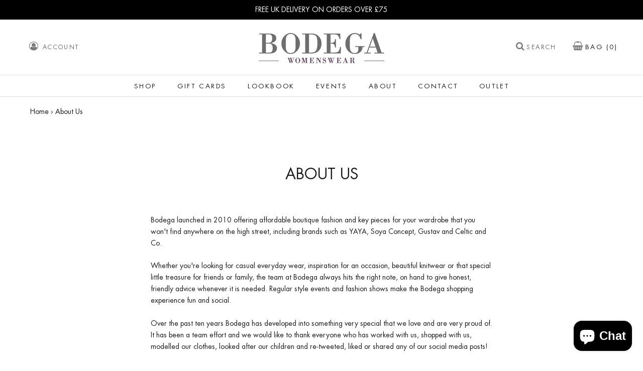

--- FILE ---
content_type: text/css
request_url: https://bodegawoman.com/cdn/shop/t/22/assets/custom.css?v=184077678405433165901672829089
body_size: 2783
content:
/** Shopify CDN: Minification failed

Line 8:0 All "@import" rules must come first
Line 9:0 All "@import" rules must come first

**/
@font-face {font-family: "Futura Std Book"; src: url("//db.onlinewebfonts.com/t/35e5d1a7aa6da471de4cfb4a47ebaca8.eot"); src: url("//db.onlinewebfonts.com/t/35e5d1a7aa6da471de4cfb4a47ebaca8.eot?#iefix") format("embedded-opentype"), url("//db.onlinewebfonts.com/t/35e5d1a7aa6da471de4cfb4a47ebaca8.woff2") format("woff2"), url("//db.onlinewebfonts.com/t/35e5d1a7aa6da471de4cfb4a47ebaca8.woff") format("woff"), url("//db.onlinewebfonts.com/t/35e5d1a7aa6da471de4cfb4a47ebaca8.ttf") format("truetype"), url("//db.onlinewebfonts.com/t/35e5d1a7aa6da471de4cfb4a47ebaca8.svg#Futura Std Book") format("svg"); }
@import url(//db.onlinewebfonts.com/c/35e5d1a7aa6da471de4cfb4a47ebaca8?family=Futura+Std+Book);
@import url('https://fonts.googleapis.com/css2?family=Baskervville&display=swap');
body,
a,
p,
span,
input,
select,
.Collapsible__Button,
.Heading,
button,
#checkout-main,
form {
	font-family: "Futura Std Book" !important;
	font-weight: 400 !important;
}
.shopify-section--header {
    margin: auto !important;
}
#section-announcement {
	background: #000 !important;
}

.ProductMeta__Title {
	font-family: "Futura Std Book" !important;
}

.Footer {
	background: #000 !important;
}

.AnnouncementBar__Content {
	font-family: "Futura Std Book" !important;
	font-weight: 400;
	font-size: 14px;
	letter-spacing: 0px !important;
}

.AnnouncementBar__Wrapper {
	padding: 8px 15px;
}

.Header--center .Header__MainNav {
	padding: 10px;
	border-top: 1px solid #0000001a;
}

.SectionHeader__Heading {
	font-family: "Futura Std Book" !important;
	font-size: 60px;
	max-width: 900px;
	margin: auto;
	line-height: 60px;
	letter-spacing: 0;
}

.CollectionItem__Wrapper {
	height: 450px;
}

header i {
	font-size: 18px !important;
	color: #7a7a7a;
}

.SectionHeader__SubHeading {
	font-size: 20px;
	font-family: "Futura Std Book" !important;
	font-weight: 400;
	letter-spacing: 0px !important;
	color: #333;
}

#section-1541595111609 form {
	position: relative;
}

.ButtonGroup__Item:before {
	background: none !important;
	border: 1px solid #fff !important;
}

.ButtonGroup__Item {
	color: #fff !important;
	font-size: 16px;
	padding: 17px 60px;
	letter-spacing: 0;
}

/* .ProductListWrapper .ProductItem__Image {
	width: 100%;
	object-fit: cover;
	object-position: top;
} */

.TabPanel .ProductListWrapper {
	padding: 0px 60px;
}

.ProductItem {
	background: #fff;
	box-shadow: rgb(99 99 99 / 20%) 0px 2px 8px 0px;
    min-height:420px;
}

.TabPanel .ProductItem__Title.Heading a {
	font-size: 16px;
	letter-spacing: 0px !important;
}
#shopify-section-1542635303484 .ProductItem {
    min-height: auto;
}
.AspectRatio--short:before {
    padding-bottom: 66%;
}
.ProductItem__Info {
	margin-top: 30px !important;
}

.TabPanel .Price {
	color: #000 !important;
	font-size: 18px;
	margin-bottom: 30px;
	letter-spacing: 0px !important;
}

.Newsletter__Inner .Form__Input {
	padding: 15px 25px;
	border-radius: 30px;
	font-size: 16px;
	width: 100% !important;
	background: #fff;
	color: #0006;
	text-transform: capitalize;
}

.SectionFooter .Button--primary:before {
	background: #000 !important;
}

.SectionFooter .Button--primary {
	padding: 18px 40px;
	font-size: 16px;
	letter-spacing: 0;
}

.Carousel--insideDots .flickity-page-dots {
	left: 0;
}

#shopify-section-1542635303484 .SectionHeader__Heading {
	font-size: 44px;
}

.CollectionItem__Content .SectionHeader__Heading {
	font-size: 24px;
	font-family: "Futura Std Book" !important;
}

/* .CollectionItem__Content .SectionHeader__Heading:after {
	position: absolute;
	content: "";
	top: -30px;
	bottom: 0;
	left: 0;
	right: 0;
	background: white;
	height: 1px;
	width: 80px;
	margin: auto;
} */
#shopify-section-1550397299449 .CollectionItem {
	padding: 30px 15px;
}

#section-1550397299449 {
	background: #b7b6b610;
}

#section-1550397299449 .CollectionItem__Link {
	color: #363636;
	border-color: #ffffff;
	letter-spacing: 0;
	font-size: 14px;
}

#shopify-section-4b1bcbb4-8a6a-4b43-97cd-2fc2de8f26a8 {
	border: none;
}

.CollectionList--spaced {
	margin: 0 15px;
}

.CollectionItem__Link.Button {
	padding: 20px 30px;
}

.CollectionItem__Image:after {
	content: "";
	position: absolute;
	background: #0000005c;
	border: 2px solid #fff;
	height: 95%;
	width: 95%;
	margin: auto;
	left: 0;
	right: 0;
	top: 0px;
	bottom: 0;
}

.Cart--expanded .CartItem__QuantitySelector {
	margin-top: 10px;
}

.FlexboxIeFix p {
	font-size: 18px;
}

.FlexboxIeFix .SectionHeader__Heading {
	font-size: 44px;
}

.Newsletter .Form__Submit {
	margin: 5px 0 0 20px;
}

.ImageHero__ContentOverlay {
	flex-basis: auto !important;
	width: 40%;
}

.Newsletter__Inner .Form__Submit {
	position: absolute;
	padding: 12px;
	border-radius: 12px;
	width: 150px !important;
	right: 5px;
	color: #fff !important;
	border: none !important;
	font-size: 14px;
}

.Newsletter__Inner .Form__Submit:before {
	border-radius: 30px;
	background: #000 !important;
}

.FlexboxIeFix .SectionHeader__SubHeading {
	margin-bottom: 0 !important;
}

#shopify-section-1542635303484 {
	background: #b7b6b610;
}
.shopify-section--bordered>.Section--spacingNormal {
  padding: 20px 0 70px;
}
#shopify-section-f7e713dc-59f9-4413-9652-04b4f378e764 .SectionHeader__Heading.Heading.u-h1 {
    padding-top: 0;
}
#shopify-section-4b1bcbb4-8a6a-4b43-97cd-2fc2de8f26a8 .SectionHeader__Heading.Heading.u-h1 {
    padding: 0;
}
.SectionHeader:not(:only-child) {
    margin-bottom: 20px;
}
#block-27531681-4ce9-4e78-8911-68fd98ba2873 .SectionFooter {
    margin-top: 40px;
}
#shopify-section-4b1bcbb4-8a6a-4b43-97cd-2fc2de8f26a8 .SectionHeader__SubHeading.Heading.u-h6 {
    margin: 0;
}
#shopify-section-collection-template .PageHeader {
    margin: 0;
}
.PageHeader .SectionHeader__Heading.Heading.u-h1 {
    padding: 15px 0 0;
}
.CollectionInner {
    margin-top: 20px !important;
}
#section-newsletter .SectionHeader__Heading.Heading.u-h1 {
    padding: 0;
}
.SectionHeader__ButtonWrapper {
    margin-top: 10px;
}
.Form__Submit:hover {
	background: #000 !important;
	border-radius: 30px;
	color: #fff !important;
}

#shopify-section-f7e713dc-59f9-4413-9652-04b4f378e764 .SectionHeader--center {
	margin-bottom: 25px;
}

#shopify-section-f7e713dc-59f9-4413-9652-04b4f378e764 h2 {
	font-size: 44px;
}

#shopify-section-4b1bcbb4-8a6a-4b43-97cd-2fc2de8f26a8 p {
	font-size: 16px;
	color: #555;
}

#shopify-section-4b1bcbb4-8a6a-4b43-97cd-2fc2de8f26a8 .FeatureText__Content {
	max-width: 480px;
	line-height: 30px;
}

#shopify-section-4b1bcbb4-8a6a-4b43-97cd-2fc2de8f26a8 .Link--underline {
	border: 1px solid #000;
	padding: 14px 60px;
	font-size: 16px;
	color: #222;
}

.Footer__Title {
	font-size: 20px;
	letter-spacing: 0;
	font-family: "Futura Std Book" !important;
	font-weight: 400;
}

footer p,
footer a {
	font-size: 16px;
}

.Footer__Inner .Form__Submit {
	position: absolute;
	top: 3px;
	margin: 0;
	right: 3px;
	padding: 10px 20px;
	border-radius: 30px;
	color: #403144 !important;
	letter-spacing: 0;
}

footer #footer-newsletter {
	position: relative;
}

footer .Form__Submit:before {
	background: #fff !important;
	border-radius: 30px;
	color: #403144 !important;
}

footer .Form__Input {
	border-radius: 30px;
}

.Footer {
	background: #000;
	padding: 75px 0 0px;
}

.Footer__Aside {
	border-top: 1px solid #fff3;
	padding: 5px 0 0;
	margin-top: 0px !important;
}

#shopify-section-4b1bcbb4-8a6a-4b43-97cd-2fc2de8f26a8 .SectionHeader__Heading,
.SectionHeader__Heading {
	font-size: 30px;
}

.ProductList--grid[data-desktop-count="4"]>.Grid__Cell,
.ProductList--grid[data-desktop-count="3"]>.Grid__Cell {
	padding-left: 15px !important;
	margin-bottom: 30px !important;
}

html {
	padding-bottom: 0 !important;
}

footer ::placeholder {
	color: #dbc9c9 !important;
	text-transform: capitalize;
}

.Link--underline:hover {
	background-position: left bottom;
}

.Link--underline {
	background: linear-gradient(to right, #000 50%, #000 50%);
	background-size: 200% 100%;
	background-position: right bottom;
	transition: all .5s ease-out;
	border-color: #000 !important;
	color: #fff !important;
}

.Link--underline:hover {
	color: #fff !important;
}

.CollectionItem__Content {
	position: absolute;
	padding: 0 24px;
	margin-bottom: 0 !important;
	top: 50%;
	left: 50%;
	width: 100%;
	-webkit-transform: translate(-50%, -50%);
	transform: translate(-50%, -50%);
	text-align: center;
	vertical-align: middle;
	display: inline-table;
}

header.SectionHeader {
	position: relative;
}

.Newsletter__Inner {
	position: relative;
}

#section-list-lookbook-template .CollectionItem__Image:after {
	height: 450px;
}

#shopify-section-recently-viewed-products .ProductItem {
	min-height: 350px !important;
}

.supports-sticky .Header--transparent {
	box-shadow: 0 -1px rgb(255 255 255 / 25%) inset;
	color: #000000 !important;
	background: #fff !important;
    border-bottom: 1px solid #d9d9d9;
}

._1fragemd5 [type=submit] {
	background: #000 !important;
}

.ProductItem__Title.Heading a {
	font-size: 16px;
	text-transform: capitalize;
}

.ProductItem__Price {
	font-size: 16px;
	color: #000;
	margin-bottom: 30px;
}

.SizeSwatch {
	border-radius: 30px;
}

.SizeSwatch.is-active:after,
.SizeSwatch__Radio:checked+.SizeSwatch {
	background: #000;
	color: #fff;
	border-color: #000;
}

.SizeSwatch {
	background: #f9f7f7;
}

.Product__SlideshowNavImage.is-selected {
	border-color: #d7d7d7;
}

.QuantitySelector {
	border-radius: 30px;
}

#storePickupApp .checkoutMethodsContainer.default .checkoutMethod.active {
	background: #000 !important;
	color: #fff;
	fill: #fff;
}

#shopify-section-recently-viewed-products .SectionHeader:not(:only-child) {
	margin-bottom: 20px;
}

#checkout-main [type="submit"] {
	background: #000;
}

.Cart__Checkout {
	background-color: #000 !important;
	color: #fff !important;
	font-size: 16px;
}

.ProductForm__AddToCart {
	background-color: #000 !important;
	color: #fff !important;
}

.ProductForm__AddToCart:before {
	background-color: #000 !important;
}

.Cart__Checkout:before {
	background-color: #000 !important;
}

.Slideshow .ButtonGroup__Item {
	background: linear-gradient(to right, #000 50%, white 50%) !important;
	background-size: 200% 100% !important;
	background-position: right bottom !important;
	transition: all .5s ease-out;
	border-color: #ffffff !important;
	color: #000 !important;
}

.Slideshow .ButtonGroup__Item:hover {
	background-position: left bottom !important;
	border-color: #000 !important;
	color: #fff !important;
}

.Slideshow .ButtonGroup__Item:before {
	border: none !important;
}

.Footer__Block--newsletter .Form__Submit:hover {
	color: #fff !important;
}

.checkoutMethodName {
	text-transform: uppercase;
	font-size: 16px !important;
}

.shipping_note {
	font-size: 14px !important;
}

button.sJflmvhNHZe_lcm8n9HJ.VQNjEX6_4oI5D2k_uKNk {
	background: #000 !important;
}

.Header__MainNav .MegaMenu__Inner a {
	font-size: 16px;
}

footer .Form__Input:focus {
	border: 1px solid;
}

.shopify-challenge__container .shopify-challenge__button {
	background: #000;
}

.CartItem {
	background: #f7f7f7;
}

.Footer {
	padding: 60px 0 0px;
}

.CartItem__LinePrice {
	padding-right: 20px !important;
}

#customer_login .Button--full {
	border-radius: 30px;
}

#customer_login .Button--full:before,
#recover_customer_passwordp .Button--full:before,
#create_customer .Button--full:before {
	background: #000;
	border-color: #000;
	border-radius: 30px;
}

#customer_login .Form__Legend,
#recover_customer_passwordp .Form__Legend,
#create_customer .Form__Legend,
.Form__Hint.Form__Hint--center a {
	font-size: 16px;
}

#customer_login .Form__Input,
#recover_customer_passwordp .Form__Input,
#create_customer .Form__Input {
	border-radius: 5px;
	font-size: 16px;
}

.template-product .ProductForm__Item,
#create_customer .Button--full {
	border-radius: 30px;
}

#continue-shopping {
	background: #000;
	padding: 10px 20px;
	color: #fff !important;
	text-transform: capitalize;
	margin-top: 10px;
	display: inline-block;
}

.CartItem__Title.Heading {
	font-size: 16px;
}

.CartItem__Meta.Heading .CartItem__Variant,
.CartItem__Meta.Heading .CartItem__Price {
	font-size: 14px;
	color: #484848;
}

.CartItem__Actions .CartItem__Remove {
	font-size: 13px;
	padding: 10px 30px;
}

.CartItem__LinePrice {
	font-size: 16px;
	color: #000;
}

.CartItem__Actions .CartItem__Remove:before {
	background: none !important;
}

.Rte a:not(.Button) {
	font-size: 16px;
	color: #000;
}

.ProductItem__Label {
	background: #000;
	color: #fff;
	font-size: 13px;
}

.breadcrumb {
	padding: 18px 60px;
}

#section-list-collections-template .PageHeader {
	margin: 50px 0 20px;
}

#shopify-section-list-collections-template {
	padding: 0px 60px 60px;
}
#shopify-section-list-collections-template .SectionHeader__Heading.Heading.u-h1 {
    padding-top: 0;
}
.DropdownMenu .Linklist a {
	font-size: 16px !important;
}

.Header__LinkSpacer:after {
	border-bottom: 2px solid #000 !important;
}

.EmptyState__Action:before {
	background: #000;
}

.Footer__Content.Rte strong {
	color: #fff;
	font-weight: 400;
	text-transform: capitalize;
}
#section-1550397299449 .SectionHeader__Heading.SectionHeader__Heading--emphasize.Heading.u-h1,
#shopify-section-1541595111609 .SectionHeader__Heading.Heading.u-h1{
    padding: 0px !important;
}
#shopify-section-4b1bcbb4-8a6a-4b43-97cd-2fc2de8f26a8 .FeatureText .SectionHeader__Description {
    margin-top: 10px;
}
/* responsive css start here  */

@media screen and (min-width: 1200px) and (max-width: 1440px) {
	.ProductItem__Title.Heading a {
		font-size: 15px;
	}

	.template-collection .ProductList--grid[data-desktop-count="4"]>.Grid__Cell,
	.ProductList--grid[data-desktop-count="3"]>.Grid__Cell {
		margin-bottom: 20px !important;
	}
}

@media screen and (max-width: 767px) {
	.ProductListWrapper .ProductItem__Image {
/* 		min-height: 220px !important; */
	}

	.ProductListWrapper .ProductItem .AspectRatio {
/* 		min-height: 220px !important; */
/* 		width: 150px; */
	}
    #shopify-section-1542635303484 h2.SectionHeader__Heading.Heading.u-h1 {
        padding: 0;
    }
    .SidebarMenu .Drawer__Content:before {
		background: transparent;
	}

	.Drawer__Container {
		background: #222;
	}
    .TabPanel .Price {
      font-size: 16px;
    }
    #shopify-section-4b1bcbb4-8a6a-4b43-97cd-2fc2de8f26a8 h3.SectionHeader__SubHeading.Heading.u-h6 {
      padding-top: 15px;
    }
    div#shopify-section-1541595111609 h2.SectionHeader__Heading.Heading.u-h1 {
      padding-top: 0;
    }
	.\31\/2--phone,
	.\32\/4--phone,
	.\36\/12--phone {
		width: 50%;
	}
    .SectionHeader__Heading.SectionHeader__Heading, .SectionHeader__SubHeading.SectionHeader__SubHeading {
        padding-top: 0px !important;
    }
	.TabPanel .ProductItem__Title.Heading a {
		font-size: 14px;
	}

	.ProductList--grid[data-desktop-count="4"]>.Grid__Cell,
	.ProductList--grid[data-desktop-count="3"]>.Grid__Cell {
		margin-bottom: 10px !important;
		padding-left: 10px !important;
	}

	#shopify-section-1541595111609 .ImageHero__ContentOverlay {
		width: 100%;
	}

	#shopify-section-1550397299449 .flickity-page-dots {
		background: #000;
		padding: 5px 10px;
		border-radius: 30px;
		left: 0;
		right: 0;
		width: 90px !important;
		margin: 30px auto !important;
	}

	.Newsletter__Inner .Form__Submit {
		top: 0;
	}

	#shopify-section-f7e713dc-59f9-4413-9652-04b4f378e764 h2,
	.FlexboxIeFix .SectionHeader__Heading,
	#shopify-section-4b1bcbb4-8a6a-4b43-97cd-2fc2de8f26a8 .SectionHeader__Heading,
	.SectionHeader__Heading {
		font-size: 32px !important;
		line-height: 42px !important;
	}

	.SectionHeader:not(:only-child) {
		margin-bottom: 10px;
	}

	.Carousel--insideDots .flickity-page-dots {
		left: 0;
		right: 0;
	}

	.u-h2,
	.Rte h2 {
		letter-spacing: 0;
	}

	.ProductItem__Title.Heading a {
		letter-spacing: 0;
	}

	.ProductList--carousel .Carousel__Cell:first-child {
		margin-left: 0%;
	}

	.ImageHero__ContentOverlay {
		width: 100%;
	}

	.ProductList--carousel .Carousel__Cell {
		width: 100%;
		padding: 18px;
	}

	.breadcrumb {
		padding: 10px 15px;
	}

	#shopify-section-4b1bcbb4-8a6a-4b43-97cd-2fc2de8f26a8 .FeatureText {
		flex-direction: column-reverse !important;
		display: block;
	}

	#shopify-section-4b1bcbb4-8a6a-4b43-97cd-2fc2de8f26a8 .FeatureText--withImage .FeatureText__ContentWrapper {
		padding-bottom: 60px;
	}

	#shopify-section-1550397299449 .CollectionItem {
		padding: 60px 12px;
	}

	.ProductItem__Info {
		margin-top: 30px !important;
	}

	.TabPanel .ProductListWrapper {
		padding: 0px 0px;
	}

	.Container {
		padding: 0 18px;
	}

	.ImageHero--newsletter .ImageHero__ContentOverlay {
		padding: 18px;
	}

	#shopify-section-4b1bcbb4-8a6a-4b43-97cd-2fc2de8f26a8 .FeatureText__ContentWrapper {
		padding: 40px 17px;
	}

	#shopify-section-list-collections-template {
		padding: 5px 0px 60px;
	}

	.ProductList--grid {
		padding: 0 18px;
	}

	.Product__Tabs {
		margin: 50px 18px;
	}

	.CollectionList--spaced {
		margin: 0 5px;
	}

	.CollectionItem__Wrapper {
		height: 350px;
	}

	.Footer__PaymentList {
		margin: 30px 0 0;
		padding-top: 10px;
		border-top: 1px solid #ffffff33;
	}

	.shopify-section--bordered>.Section--spacingNormal {
		padding: 60px 0;
	}

	div#shopify-section-1542635303484 .ProductList--grid {
		padding: 0 18px;
	}

	.CartItem__Actions .CartItem__Remove {
		margin-right: 10px;
	}

	.checkoutMethodName {
		font-size: 14px !important;
		line-height: 24px !important;
	}

	.SidebarMenu {
		background: #000 !important;
	}

	.CartItem__Image {
		width: 100% !important;
		max-width: 100% !important;
	}

	.AspectRatio {
		max-width: 100%;
		width: 100%;
	}

	.CartItem__ImageWrapper,
	.CartItem__Info {
		display: block;
	}

	.CartItem__Info {
		padding-left: 10px;
		padding-top: 20px;
		padding-bottom: 15px;
	}

	.CartItem__Meta {
		display: flex;
	}

	.CartItem__Meta .CartItem__PriceList {
		margin-left: 10px;
	}

	.ProductItem {
		min-height: 426px;
	}

	.Carousel__Cell .AspectRatio {
		width: 100% !important;
	}

	#shopify-section-1542635303484 .ProductItem {
		min-height: auto;
	}
    #shopify-section-collection-template h1 {
      padding-top: 0!important;
    }
    .PageHeader {
      margin: 5px 0 !important;
  }
  }

@media screen and (min-width: 768px) and (max-width: 1024px) {

	.Product__Info,
	.Product__Aside {
		max-width: 100%;
		padding: 30px;
	}

	#shopify-section-f7e713dc-59f9-4413-9652-04b4f378e764 h2,
	.FlexboxIeFix .SectionHeader__Heading,
	#shopify-section-4b1bcbb4-8a6a-4b43-97cd-2fc2de8f26a8 .SectionHeader__Heading,
	.SectionHeader__Heading {
		font-size: 36px !important;
		line-height: 48px !important;
	}

	.ProductList--carousel .Carousel__Cell:first-child {
		margin-left: 3%;
	}

	.hidden-search {
		right: 66px !important;
	}

	.Carousel--insideDots .flickity-page-dots {
		left: 0;
		right: 0;
	}

	#shopify-section-1541595111609 .ImageHero__ContentOverlay,
	#shopify-section-newsletter .ImageHero__ContentOverlay {
		width: 70%;
	}

	.PageHeader {
		margin: 50px 0 30px;
	}

	.Cart--expanded .CartItem__QuantitySelector {
		margin-top: 10px;
	}

	.\31\/3--tablet-and-up,
	.\34\/12--tablet-and-up {
		width: 50%;
	}

	.ProductItem__Info {
		margin-top: 45px !important;
	}

	.ProductList--grid[data-desktop-count="4"]>.Grid__Cell,
	.ProductList--grid[data-desktop-count="3"]>.Grid__Cell {
		padding-left: 25px !important;
		margin-bottom: 40px !important;
	}

	#shopify-section-list-collections-template {
		padding: 10px 0px 60px;
	}

	.SidebarMenu {
		background: #000 !important;
	}

	.CollectionItem__Wrapper {
		height: 360px;
	}
}
.SectionHeader__Heading.SectionHeader__Heading, .SectionHeader__SubHeading.SectionHeader__SubHeading {
  padding-top: 50px;
}
@media screen and (min-width: 641px)
.PageHeader {
    margin: 0px 0;
}

--- FILE ---
content_type: text/javascript
request_url: https://bodegawoman.com/cdn/shop/t/22/assets/globostoreslist.js?v=182672683863007029501671770379
body_size: 2516
content:
var StoresApp=StoresApp||{};StoresApp.markers=[],StoresApp.cartFormSelector='form[action*="cart"][method="post"]:visible',StoresApp.appUrl="https://app.globosoftware.net/stores",StoresApp.CDNUrl="https://f8n2e2s9.stackpathcdn.com/stores/",StoresApp.searchUrl=StoresApp.appUrl+"/search?shop="+StoresApp.shopUrl;var zoomLv=StoresApp.zoomLevel;loadScript=function(url,callback,errcallback){var script=document.createElement("script");script.type="text/javascript",script.src=url,script.readyState?(console.log("ReadyState: "+script.src),script.onreadystatechange=function(){(script.readyState=="loaded"||script.readyState=="complete")&&(script.onreadystatechange=null,callback())},setTimeout(function(){script.onreadystatechange!==null&&errcallback!==void 0&&errcallback()},3e3)):(script.onload=function(){callback()},script.onerror=function(){errcallback!==void 0&&errcallback()}),document.getElementsByTagName("head")[0].appendChild(script)},StoresApp.init=function($2){window.spuritJQ=$2;var installed=!1;if($2("script").each(function(){$2(this).text().indexOf("globostores_init.js?")!=-1&&$2(this).text().indexOf("asyncLoad")!=-1&&$2(this).text().indexOf("initSchema")==-1&&(installed=!0)}),!installed)return console.log("Globo Store Locator + Pickup in Store App has been uninstalled "),!1;loadScript("https://cdnjs.cloudflare.com/ajax/libs/bootstrap-multiselect/0.9.15/js/bootstrap-multiselect.min.js",function(){loadScript("https://unpkg.com/masonry-layout@4/dist/masonry.pkgd.min.js",function(){if(typeof $2.fancybox!="function"){var head=document.getElementsByTagName("head")[0],link=document.createElement("link");link.rel="stylesheet",link.type="text/css",link.href=StoresApp.CDNUrl+"/assets/css/fancybox.min.css",link.media="all",head.appendChild(link)}$2(document).ready(function(){$2("body").on("click",'a[href="/cart"] ,form[action="/cart/add"] button[type="submit"]',function(){setTimeout(function(){var classCheckout=$2("#ajaxifyCart").find("#checkout").attr("class"),html='<a href="/cart" class="'+classCheckout+'">Cart</a>',cartSelector=$2("#ajaxifyCart").find('a[href="/cart"]');if(!cartSelector.length){var parentCheckoutBtn=$2("#ajaxifyCart").find("#checkout").parent().append(html);$2("#ajaxifyCart").find("#checkout").remove()}},1500)}),StoresApp.shopUrl!=""&&StoresApp.shopUrl!==void 0&&$2.ajax({url:StoresApp.appUrl+"/list?shop="+StoresApp.shopUrl,dataType:"jsonp",type:"get",success:function(result){$2("div.store-page").empty().append(result.HTML),$2("#example-getting-started").multiselect(),$2("body").on("click","button.dropdown-toggle.btn",function(){$2(this).siblings("ul.multiselect-container").toggle()});var num_tags=$2(".tag-option").length;num_tags==0&&$2("ul.multiselect-container").css("border","none").css("padding",0),$2(".filter-select button.multiselect.btn").text($2("#example-getting-started").attr("data-title")),$2(".store-wrapper").masonry({itemSelector:".g-md-1-3"}),$2("#content2").hide(),$2('label[for="tab2"]').on("click",function(){$2("#content2").show()}),$2('label[for="tab1"]').on("click",function(){$2("#content2").hide()}),document.getElementById("map")&&StoresApp.initMap()}})})})}),$2(document).mouseup(function(e){var container=$2("button.dropdown-toggle.btn"),ul_container=container.siblings("ul.multiselect-container");!ul_container.is(e.target)&&ul_container.has(e.target).length===0&&ul_container.hide()})},StoresApp.initMap=function(){map=new google.maps.Map(document.getElementById("map"),{center:new google.maps.LatLng(StoresApp.defaultLat,StoresApp.defaultLong),zoom:parseInt(zoomLv),styles:JSON.parse(StoresApp.shopGoogleMapStyle),mapTypeControlOptions:{style:google.maps.MapTypeControlStyle.DROPDOWN_MENU}}),infoWindow=new google.maps.InfoWindow,navigator.geolocation?navigator.geolocation.getCurrentPosition(function(position){var pos={lat:position.coords.latitude,lng:position.coords.longitude},geocoder=new google.maps.Geocoder;geocoder.geocode({location:pos},function(results,status){status==="OK"&&(results[0]||window.alert("No results found"))}),map.setCenter(pos)},function(){handleLocationError(!0,infoWindow,map.getCenter())}):handleLocationError(!1,infoWindow,map.getCenter()),$("#addressInput").keypress(function(e){code=e.keyCode?e.keyCode:e.which,code.toString()==13&&StoresApp.searchLocations()}),$(document).on("click","#getLocation",function(e){navigator.geolocation?navigator.geolocation.getCurrentPosition(function(position){var pos={lat:position.coords.latitude,lng:position.coords.longitude},geocoder=new google.maps.Geocoder;geocoder.geocode({location:pos},function(results,status){status==="OK"&&(results[0]||window.alert("No results found"))}),StoresApp.createCustomMarker(map,pos),map.setCenter(pos)},function(){handleLocationError(!0,infoWindow,map.getCenter())}):handleLocationError(!1,infoWindow,map.getCenter())}),$(document).on("click",".stores-list-container",function(e){$(this).addClass("active").siblings().removeClass("active"),markerNum=$(this).attr("data-markerid"),google.maps.event.trigger(StoresApp.markers[markerNum],"setCenter"),$(this).find("input[type=radio]").prop("checked",!0)}),$(document).on("click","button[name=search_locations]",function(e){e.preventDefault(),StoresApp.searchLocations()}),StoresApp.initMarkers()},StoresApp.getPageType=function(){var url=window.location.toString();return url.match(/\/cart/)!==null?"cart":url.match(/\/apps\/stores/)!==null?"stores":""},StoresApp.initMarkers=function(){console.log("Init Markers");var downloadUrl=StoresApp.searchUrl;if(StoresApp.isCartPage)var downloadUrl=StoresApp.searchUrl+"&pickup=true";StoresApp.downloadUrl(downloadUrl,function(data){for(var xml=StoresApp.parseXml(data.map_info.trim()),markerNodes=xml.documentElement.getElementsByTagName("marker"),bounds=new google.maps.LatLngBounds,i=0;i<markerNodes.length;i++){var name=markerNodes[i].getAttribute("name"),listHTML=markerNodes[i].getAttribute("details_short"),id_store=markerNodes[i].getAttribute("id_store"),latlng=new google.maps.LatLng(parseFloat(markerNodes[i].getAttribute("lat")),parseFloat(markerNodes[i].getAttribute("lng"))),icon_store=markerNodes[i].getAttribute("icon");StoresApp.createMarker(latlng,name,id_store,icon_store),bounds.extend(latlng)}$("#stores-table").html(data.listHTML),map.fitBounds(bounds);var zoomOverride=map.getZoom();zoomOverride>10&&(zoomOverride=10),map.setZoom(zoomOverride),StoresApp.shopUrl=="winners-meats.myshopify.com"&&$("li.stores-list-container").eq(0).click(),console.log("here"),$.prototype.fancybox?(console.log("Append fancybox 1"),$(".more-info").fancybox()):loadScript(StoresApp.CDNUrl+"/assets/js/plugin-fancybox.js",function(){console.log("Append fancybox 2"),$.prototype.fancybox&&(console.log("Append fancybox 3"),console.log($(".more-info")),$(".more-info").fancybox())})})},StoresApp.searchLocations=function(){navigator.geolocation&&navigator.geolocation.getCurrentPosition(function(position){var pos={lat:position.coords.latitude,lng:position.coords.longitude},geocoder=new google.maps.Geocoder;geocoder.geocode({location:pos},function(results,status){status==="OK"&&results[0]&&StoresApp.searchLocationsNear(results[0].geometry.location)})})},StoresApp.clearLocations=function(n){infoWindow.close();for(var i=0;i<StoresApp.markers.length;i++)StoresApp.markers[i].setMap(null);StoresApp.markers.length=0,$("#stores-table").html("")},StoresApp.searchLocationsNear=function(center){if(ajaxsearchUrl=StoresApp.searchUrl+"&latitude="+center.lat()+"&longitude="+center.lng()+"&distance="+document.getElementById("radiusSelect").value+"&title="+encodeURI(document.getElementById("addressInput").value)+"&group="+document.getElementById("groupSelect").value+"&tags="+encodeURI(StoresApp.getSelectValues(document.getElementById("example-getting-started"))),StoresApp.isCartPage)var ajaxsearchUrl=ajaxsearchUrl+"&pickup=true";StoresApp.downloadUrl(ajaxsearchUrl,function(data){var xml=StoresApp.parseXml(data.map_info.trim()),markerNodes=xml.documentElement.getElementsByTagName("marker"),bounds=new google.maps.LatLngBounds;StoresApp.clearLocations(markerNodes.length),$("#stores-table").html(data.listHTML);for(var i=0;i<markerNodes.length;i++){var name=markerNodes[i].getAttribute("name"),icon_store=markerNodes[i].getAttribute("icon"),distance=parseFloat(markerNodes[i].getAttribute("distance")),id_store=parseFloat(markerNodes[i].getAttribute("id_store")),latlng=new google.maps.LatLng(parseFloat(markerNodes[i].getAttribute("lat")),parseFloat(markerNodes[i].getAttribute("lng")));StoresApp.createMarker(latlng,name,id_store,icon_store),bounds.extend(latlng)}if(markerNodes.length){map.fitBounds(bounds);var listener=google.maps.event.addListener(map,"idle",function(){map.getZoom()>13&&map.setZoom(13),google.maps.event.removeListener(listener)})}})},StoresApp.createMarker=function(latlng,name,id_store,url_icon){(url_icon==null||url_icon=="")&&(url_icon=StoresApp.defaultIcon);var image=new google.maps.MarkerImage(url_icon),marker="";StoresApp.hasStoreIcon?marker=new google.maps.Marker({map,icon:image,position:latlng}):marker=new google.maps.Marker({map,position:latlng}),google.maps.event.addListener(marker,"click",function(){map.setCenter(latlng),map.setZoom(parseInt(zoomLv)),$('a[href="#location-popup-'+id_store+'"]').click()}),google.maps.event.addListener(marker,"setCenter",function(){map.setCenter(latlng),map.setZoom(parseInt(zoomLv))}),StoresApp.markers.push(marker)},StoresApp.createCustomMarker=function(map2,location){var marker=new google.maps.Marker({position:location,label:"A",map:map2});google.maps.event.addListener(marker,"click",function(){map2.setCenter(location),map2.setZoom(parseInt(zoomLv))}),StoresApp.markers.push(marker)},StoresApp.ConvertTimeToFormat=function(from,to){const regex=/\d+/g;let m;for(var arr_t_from=[],arr_t_to=[];(m=regex.exec(from))!==null;)m.index===regex.lastIndex&&regex.lastIndex++,arr_t_from.push(m[0]);for(;(m=regex.exec(to))!==null;)m.index===regex.lastIndex&&regex.lastIndex++,m[0]||(m[0]=0),arr_t_to.push(m[0]);var res=[];return res.from=arr_t_from,res.to=arr_t_to,res},StoresApp.getSelectValues=function(select){if(select&&select.length){for(var result=[],options=select&&select.options,opt,i=0,iLen=options.length;i<iLen;i++)opt=options[i],opt.selected&&result.push(opt.value||opt.text);return result.toString()}else return""},StoresApp.convertTo24Hour=function(time){var hours=parseInt(time.substr(0,2));return time.indexOf("AM")!=-1&&hours==12&&(time=time.replace("12","00")),time.indexOf("PM")!=-1&&hours<12&&(time=time.replace(time.substr(0,2),hours+12)),time.replace(/(AM|PM)/,"")},StoresApp.downloadUrl=function(url,callback){console.log("downloadUrl :  "+url),$.ajax({url,dataType:"jsonp",type:"get",success:function(result){result.success==!0&&callback(result)}})},StoresApp.parseXml=function(str){if(window.ActiveXObject){var doc=new ActiveXObject("Microsoft.XMLDOM");return doc.loadXML(str),doc}else if(window.DOMParser)return new DOMParser().parseFromString(str,"text/xml")};try{if(typeof jQuery>"u"||jQuery.fn.jquery.split(".")[0]<2&&jQuery.fn.jquery.split(".")[1]<7){var doNoConflict=!0;typeof jQuery>"u"&&(doNoConflict=!1),loadScript("https://cdnjs.cloudflare.com/ajax/libs/jquery/3.2.1/jquery.min.js",function(){doNoConflict?jQuery17=jQuery.noConflict(!0):jQuery17=jQuery,StoresApp.init(jQuery17)})}else StoresApp.init(jQuery)}catch(e){console.log("Menu app exception: "+e)}
//# sourceMappingURL=/cdn/shop/t/22/assets/globostoreslist.js.map?v=182672683863007029501671770379
